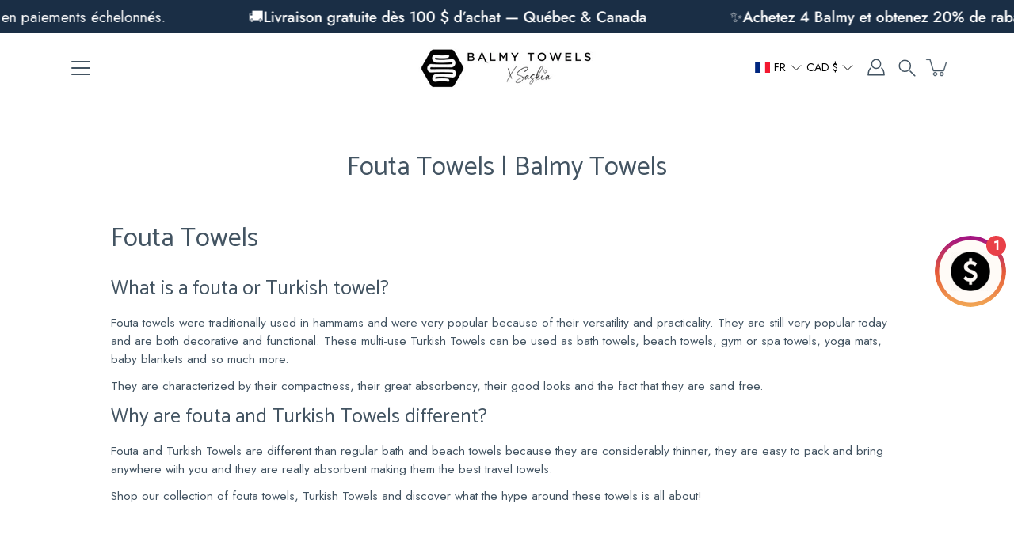

--- FILE ---
content_type: text/javascript
request_url: https://dashboard.wheelio-app.com/api/wheelioapp/getsettings?jsonp=WheelioAppJSONPCallback795&s=balmy-towels.myshopify.com&d=balmy-towels.myshopify.com&cu=https%3A%2F%2Fbalmytowels.com%2Ffr%2Fpages%2Ffouta-towels-balmy-towels&uid=795
body_size: 13982
content:
window['WheelioAppJSONPCallback795']('U2FsdGVkX1/TDTG1UfU8iXdFw97su8liyb7BHbQ/LZjvuKUvhCj9wfEs1wCgGHM738mQ7dfrkeuCj0fRMFhwMqXc33XqYYbqoe4xb5Uz/0Y7svNlDcG397+OhWRuDH3zy6YJVPQwcWsptsMic5rX9KYHw+jESVzZMjs2pjnGMhP0yXsfRJOcb5pj5lgPJv1LB25WlC7N1cgKqaBYzLeiYeBvgkhN3b+ho7p+ZrVJ/oD9i7xyJISlNZ3t0SfG0hI6nnfX8Cv6+gpBrNcXjNx1yDBFEBOh9bEL6zLK6K5r+seM15xuM5MaQCFDKcrHLm+BhaL/mXfRCP2i/ZJQdtySPxG6VU3AHu/wkzhprGGpqCGMw23oWad5ytwhC2nJy0dbt/ASy0eFejvbsofBWa04nGpm+64c598t17hacdqN1i33zQoaGDSeXcMnDFd/0Uq9oFm6/KYKC2VfKwyUiRyIm23dIomGIfqClDOf+wxQqYa7+oSKh25RR2p+cJOSfuu1Zvi7lCDrglUND9ctDpLU2HqZ/4QG2xDHYpZ3Sb1bL5hFVd43cv6mQy8F+0jeeDET3Ri319CD9fmYsv8etvdATJ+FogFaRLcSwCAj3NkDUn9EqFqWP26iKBUxC6zAzpJFQTIw3BCXG72pj/bh0iEEG7rQsvBjP6rMlm/zf7my98lUzjMqmQjVSHW/RHtZCSO3+RhSc4AMXa2NBiv6t56WfdY8xwowCLX9UoHedDhV3xaelHB5R9X3PE31zydk3ZI51GvoMm5dTQjYHM7c0egCrlHzs+SRgdY6bW7f13HSQYtpq5TACPeIAwGNR2V3KuXbGkx01LK0LK+OS2e/SSiM4GpUUuv2J9QMmvT2MKzNhNmBWE8u+xam2OqVU3sM/5FSxxDDV8Z3GaIRvMq7FpJcweWQbd/3GJUjAG4RQljGfEQ8k6oEIy5KEPs0szfC3iFUYcsBmJ3b8jP4PSBNbf/lQt/Lger2fpSY1B8JuUz74lGUCjNvQdEhLkXxY1ejXaOxkvUCrq5T/RFQoLlbQkyFOrLteZNrzjfsDQCFJF/+Lh00fe34Qts5H/Am9ZSiIhcM616PNFLH2EgExFYge8tFe/dvbdhymGQdBifPuEQBHa7fjQj0C6s1t8JNFW9Uf9+wYdmk3fvARqn5uPXqFP7uKn+qr4Un1WHlBnm7pv5tVl+aHAVBcU3cj0TOH99sAqN8eFIgBbnaK/MPIp1aw7EY256+G48/Z9GFHgET2nI/VpMaN+5KOTg1kwOToOc0Vkr7EueI/r4qGcZnKYo3JXWcQ3jh4oc2fJFqCyoZiRIM5jvJRoQL7zXXgc6rfgePS0Zg1BDDYRr8p4MEUhzOI606MoNdnM+t0k92U40hxW9YdGYosrGQygnloH5Shzg/fUBMmht4r12Ziv9Y47QFGyTgwnbjSfDqCaupsjfS5SfDw2YZ8ZlDXDLYW+Au1tsGgCA2qXF4nKZaIRrbFo9JGerrojBcOw+McJd2i/[base64]/nB5X//jAX2Nsw3BD3nh20N/3bhKalM8qb6gZHfHY2U5VOzv3Le8EzVG8+pWaq4e1T9xDRh49+w7slE5G1AJlOCK8BdiagI4Af/KfOvZbr6DjWAS2eNkxOufMTRPGu5W2k33DpYmAknnbQSvSKc0It4E1983oqvZ/GcWRPn+GqbDb9PGMkEVPseYOOI3qBBW4ZoutNr0MXq330GRIUMlIHX+JXsG3U+CZFK0BgZRzcN0h5dKkSvuqLj/gTm4dlrG895U5ZV0KKkXU10l5Vjx+/bLZh0pYMlo8ALMhwol9bGK6gLe7Gi3umE+XFIXgs1+B2UhyJyiqscIUhAn2m7B+HoilVnDejTJxIVd8LV8tdi7wwyKJhEZR1tg1v9lY5LjwbpoKT5BV2CaCUo5RycZSj6e1GWObJ3LDvyKZxFta/667l2m1V4JL0WoTIougdEVOrIrknRpRZaOOgW8O705xdhXCX0IUwZsaE3waWE2VzzQO1goIiXIiCtp6KnS5STBLwMDWYtWdCHwVoE01GQUflOt0FpJoLajjFxxDPhAViDfnsKiqMV87kj0pHnA/fyQJIQ3/LODJcgm0bMbQE9IkGjqEOBn04IQ9fXkxNEXLtVlrzDdOjGjAjt5gffWfXgm0llb3haXPXfzjc6SBLFRWpz3aNx1Wx5lWVXZmrOeBUpjHan9o+sizeF0Pxd524+EK7IUsDCuqOf9P1d8k9TKmgWVKFFlzlCr/E68ZaArk3PmRmdgL6wBcfnQZeeI6TbObRyAG3JGYc5EiCKCJy9qbCSKSuZj9LVWVDYMYgvxbw2sVD2yHXh52eUMfEdfpikuWL81Gd+CDpHXTVc/T2vaxRx7WF74qizfDnfPtwbN9KTui9/mr/FLmNyjpLEhY1t3QQ9wnwBLvZat8BZvM23Ad4lWX4AK7qZb9VSlWesfUk8JjEf5JY4oGABvxsm9Zwl3Q6qV3fJeojqAABkdetrgqX/36dlFoL9WLnG9CDEH4nRpVX0yDnZGelwTwNJyPvOyDp+58UFnxOu3oXDGsKUnWy5RzNasq1ascnAmjCVe8Ol7nexb/jRXkx84ay+UyNaxtUdibaBHoJGmUoK6084xoJDICA7uV5pgNw0YLLagdD9nHO0Zcq9eqp/pcC2DQ6CNV6UEW2CFVC+YIIhV/PoDZqrvwH2Ez0jx3B0QBnOk0fF1XFaBpE1ub15MQ+cWQNQLs6FrEJVFC3cXtwscJE7ApiPufJuGJOOEuHcEdUpDgqY717pdKLWytgafLVsWd6PVHysuqwXwHpZmoSrez6uiXIW89WqXQyzBGpcn1bQ2D8HylCbag7doJ/XUX7oS+j9ApbIWrX0TUHf7z0n/m6vymi8jAyB8UP8U00NEcBtWI56g5wbmLUbvVuFacOlseNifcAQDn72LcbkLAsXtFP6fa5abadrSzkUzIMCJPo2eJOw4Bacr7YJpE4TPb38uqROuncuSP3LdRq/4FghrZuIOG5MjlAMBHOxWB9woF2BphahGTDkJqUdhhgWAPVtZT6Np57fuH49koGLEw1RcZUAqfXBshZ852+1earv8YgGItyoX9KbMpeaL3ovUwssU+17jvhV8D2dv1ciyeNvOhJNMCJdX9Nw3sL/QEysAQKOtJtrCuG2rEZ9Cg6dGAHJOACtkQZugQSo/lPlZ8TzEzAKM5mzWTO3Mi+cVmmBQVz8CabNLmo1KAN4x/[base64]/xlkMuBjl4hrYOBCyb8N0XXwa391M16kYaFm0fFZ3Uck2JyyevzL1pzT/IbXc9GfLN9Wng0H3cksZLljsitqYm8QLSDPBqHfbK1vacCiVwdebdVzon8bA5/OGKshlGj5bH0ZTg5ehyF9Xcpv178NSv3/x6ivgl4h94oGaBR05/lF0YFoDHV2FLnK8bNKKUF1/bPhjZE++2ijQWh/QP5mrf2NAlbxeQeQDjPbuKBJgRT3Q3jOVc9HGC2Hblc6yUhkDUX36/f3h2FWgl7kTmFmL15BLXyC6Xut6r3rVXLdhBpgjP7VhSA0BwxBFqBEyWTgvhMxVspOZSu34m5x6BPqA971/rVfAUIkryuo4WRpho9D0NU6D3KBFU3XJAZqUnGADXiFEwF0SFOuy3NIEurSOTwmSvv/DATZKvFigkFozhWJBJSW8jSJ6GnmY8GmIIack0g2HB5nu93EKSKAwy4nCYdvdTcSV9ZTWXGUIMo580PM5uDpyhXZGYKfU7G35kmXbq5NFrNylbu0oxOz0QQ0tbV0Qg9w5+qZdCmReYj/Uo1webYh79Y8mdKGTdbmsS++ruxfddqO/Vd1YD1UTU0AAWz4EDlLicQ+9yU9vMKDQg08I9PelqI8Jg3Z9D1aeCguHnvzQix6lMpk+dac8ff/VMxqmPMexwt45d384ke+d1RcQJG6xQb9/BW5idxwsvKiOuZZ/2zFCucHdnMgzfITzpINBCFq1xWsNN3ZPF+jHf25DLXKpjQ66FzCe16+WkuqhIBz0xaTzDBA/4Ci8rfEdUiW3SMBmZcvl8R35HDjSvXN0MfUyOY26l88kum6pbjbp+XEJo6zr/Id3jD3nA00wH1ltAXt3oyf+/VUnJKPcf9w4fvW3zWeXf4nXqr9R6/4Xj8x8eOo1uac6z0WpBY4XQhz/+CiwoXhvNs8bohwQW8OZMdWLsSt+J3RZgHSRpmZ4VdaOrK0A52eAkWSZdLtagbUeumvaXNsJlDnB/5vQxmGP+ESnaTSqeeCGTJ7efampYB6TVoujvhKfgRVN6adtkLV0GcRT2PLfKm6xKpa4VP4IeyZu0iyGV81oP/HBd1+IxO24MjSLx/x7DmYoBmNAUfzwhwj0gKjsCM2/Y9AeIwzsCoH544yuvPLxG3E5A5K8mcGEoT3dzP6ydgIAQ/Ksh6vRcsxe2N9ecaRTPuhZtDeOp4FQonLUltEqowOMQSXnWM9010o/Q9WitlqKpU6gEj2PeyL8u7cz81/eaB7pBxD2QsKxN01kv1vRhYSlHc66OKZouRIh/6XP2hbnN6IgM49/9UAW2bFC16POf6jfRHdoRqC1YcXj4jatnVamRnUMtABdtx9zfEE1aFxG47+qxLxhWEcf2iEbZV7W50CEDf0qtxMV2WR/EuER4tBU+1uUk0zyJMu2R3LD3glAxOmahxM307woykuCBxN3Toldtwm9I4Q02K5/Ny2Cl8YJRJqNQwQd/5ifQDsluTsssB4VXCxdM1bFzcp5e3J+TbjmZg73OX8G3Xdba4DbErZ50zJqVIObc65UQXNxPGdwwORxhABCrFyxzMq9/HzoiRAb9THkE1lTPzwMUPoOatRpALYvHtcWunFrDk37M7em8dhrSd6982zaElSoGd7AWAN969xtcMgVHij2wDtyE7u9h76/QjKg6MEMsAKssST5HTVk2Ipc/Vi5wMl55O7I8iZ2qVTy62LL/B6mi4vv7NFqlOr5wfrqCMEa3c2vFx6cFjHoJb7ABlnENFwOtKRmeO2aNeRmkYH3Q/2l7hkZcAYaVXsFu6AmJz7RI7nPUki6Tg7FUzXp1z2l7qQJlymBVn9E75HYjgXyJQbBZ3oU+A5Hyfl5yb/OY0ILU44iKA5fLkGp232iYNtl3B46/tZ/IxD7SQ6pTT/4Ng+H/ST3HPSiAxjGueORsf38ZAeW7F1Db7q3/MpVjIfJlpLLA9Wsxp+w5Y4ktf2OuvsDylXKod+XS8//2Ym01ZCSHRaH9CpaHXgDWZFvlciLkwvmGT7CrdD5l/zImbP0GFq8qLCa33MQLM4Hgv4Mk8xxA2Hj0TxuSPuD5LBw/MDo9DhReyluKXe5YJVPHIuPqvaHEfTZY2ytWJjPWDnS7GyXIGGDv1ojS7U3kR1a9RLyvxDGnwJB51kHTXAG//g+Qo+OiGOP799Y+MnokTNpIsO8VxgUaMkdiPBM959LOR++VC8vv4o4G2ylo30wPZOyh91xe0LR1K4iKdpLJY2q6BehDpqS5Hq6M866rM845Bl6NIExoXrkw1+TEyQT5mnCAnqQvxBcPn3embyV+VmMnrZxNOQQgJvFW6emaQq280iLC4KTiV6di9BmOj+l9/Guxi7WSh4bXvQCANDbqLYlNhFwtVyMy5nGy0qRUaQCAhasKpqdpL4X+v5Dz7YVrByDAeIibl8kyTgeyOttdLcPzBeDglmREXpXtBFH/W9OFpkDdiOnc14lgbcyOazNS3+Mb2+41EYgcP3vhxRH5R+pL4eipI5fHZ6/atjOkRMFpIVNy+u4SW+3sGKUBAPsEQmdZxKau4zo5m3BjXEhoNjDTi2SW7OsGFpMOA0JPQO/pWNR+VuQ6YbskERcZVJ3jKRRY6vcitTsVomfAOOksmUL81fo7ES9pLvZCRjONqcY3cCr4qfA/cbCCwAD6rXRoPOEbWwHazZ6dfIcuAMECHi2H/3o370Ic2zMdH6NmFyjGxafwS8g6jzdNGgrIDvuJffikEHX+i8lEIqZxwIi2oaw3/LAcIK1xRvoPnEEECfanUAPtnt0Bkj5xMO7thy0Kr/AjmxWTZ0/[base64]/V6pzBzHuyOVityo/AJ2x4DaOALE3ZD5bYybcqmgnUJ99GAX1TPQIUuqAEvCa1lqrOOxDKqCCKvQtDaWPbv8ctazvRAl+mfPRimafsJE3UAwBMNmfccT9TWDBtQ3QAxhRMIsnn/dU+Y3N9jUUXeEOVddQsPxBmb/S5NwhkKwqrG4nHLRbdUFwSTipL95TcW7Wl57J0HmyVZDL+/lh/rFabPo2ymXXvOuhvrFl5ASIId65K/nN1ilr9zUUT9UYt44jlZq6sz3dAHMnFcBAncLL5CedAuuzzQJY8xiXXR22OlnZ66oee2Vo8X2yUsq9dzNkk2qHa80F1SX/i1TtBVApVtpvnMXZM8Z97OOcWx5bx0LR3cmreH/AwJ1wKt3D7VWuiXe3XS7K+aYBu5Eu2HfUHrwsOv6v8xXcuJNh+t/[base64]/ztg2r+8PxAaeJ/lwIOgFatjum/+BCZqXjol2U3eEip2+35ivF++d36IgAJ4FjwUFNORlH3KicdP32aib6fCN0GHp3n3j7BHBJFY+SMiVYsoYLB2tAl7Cnck/wwIB/AzjjkxJZwsRIRN5EQOKUjWIfIZJW+P2Qo7OOXXI0JNx8kxSvZ7RWcxwRyOqQChPU/+7dTJpA7LL9i/uEko1P9ql50aXOcstpT6nSxGFg9k2FHaAb675xzwmyZOoZmACDhpthL7eqWiAnD/wZyoLSBmAabIwQoz3Ec1cw2eAbyVsrX+r4VxUClTm4FgbKvypfUY70N+dml9TlHwF1JnWDMLEy23dBgwvajmQ89YcwSl7iYS8XmIZhQngdoWN1JPHb/JkmPoEDITo0FtWHzVm3P4FnFe+K/J5HOEm1AqWmgL3D1rkliJEv89qtyI/crTPeS6ZQ9QLTW2Tabc0RpWk0dKYjQvk8q3IZ8/[base64]/bv+qwHo3LeStWbgPvBm9tGhRvBr9LYu0C7supfuWU5RZxLcKhOwVeDdS56ifK2/5Qw56QpGvef8UAfYBF3m42o8e3qVg03IcBM71w/8tmqwAX/lQe7z/9QjhF9ABWD8xzq6Chjaf3z1RbE1fDi7PlGnFKa3CHyodWtDoHL1BF5JwPi7/YeCK+sfeT9Upp5s36aTCdlyH0cjDMDec2KWuqaGFTtspRtdwy2jkDuyjS0jnVEf+2DZZzAy29YL/+sE0fXELGVGIlpaTwBzDMNkYkomToRcENLs+nA3FTHulSPDCaZfS0OIze51y/eLZa0kWv3S8C2bUgQu8yWeYO9EDTPM6+kqk5/PASXx1ihJVT+dig6UnKgj9xtFUF6FIG+Bs6AtIWdBzx16FTNHJEFzr2v9qsWobUq8joQdJtrv2x/zLNy+gQfdoI5kdiPS6K7F0Yo2IgTVedqifQCafus4VJTD87U5t33BfHH00vcYDyfCf2m9Abm08Fk40o44mN7vquZVvQR5DbYRHnTKHWRDwSntpV7w7IG5Kk49/+LdapfAjNEKNSesom1asgITrdu9h4LmpUKvT7pu4VpYIfen1W//TYVVvuEvCRFDHEOz6A1GVaa9Yi7KqNhI2av4nQ3YUx0wG2bD+XORHRMn1pADw0DrL6unKBBgg1wXppFAgYy3euY0O/m9H+y8NuBBetASk7Zi+q0ARzvGn+I4cpWEAZJMcvCINLOXSdSjepnZHiSS/KylujxyB0Rrw7bKocEkEh1tSBKw1T2T8fpxBbLgvys9N4A0Ni/c/dwkCQ3KQnv7YZFuWoRt4IjPtAb11eowksgPn/0tALWIjAp5+96LUJrvNO18lkLdEdQP4dxuKfK/ry18jzW83U6qh0QJYAqf3Svkor4D7sK6tYZQ8edjletCul6XMRuVvcMpPma2eOTIlSBCzHBxn/e2HEIOCvmwHmAFYqWyYQiYrGp3Zu992oy+ezbCdtLRoMneh0fpCjkkMk9v8GQlxgFW1dJ5ljLG9dVmcMhknCMSPOn6OW3s/vmhyrvps36qz+tJHqH6CKXHLPc5KFkT8OvJihJToKetfFD6N4KWEkDR/86zGPW60/4qEeE8W7kHy8aMU1dYbxI+/h83JxY0zeZc2PyucV0JwmAcjs3yy2AZ+Osp6jHUYdZ6l1gVKemX0ji8j45DgEfymLBtfXlyOoiX/DZZByN4mU/3HAv+H4ASJGSLBtsB8707Sdi+2NrisIsse3ZkYf3pFSyP9+KPEhOhkOGLAPGibpJFI3J8Xvr0REzliYFe8mD7tzEUWVLlhDWIRW7aeDHEiglVBj+/85Lsr5Ram5OPjje6wb5qO/KB+l0gRGK4i+r21qDlbZCb3FtXsZ1eCyFYuqi3f5k7/oclSaLH9WBuyOxHsFhYggFud7RYY0L7HGJnFOwX2U85ly1yYSseMcq0/LtwrIp2QQX8Y4JvPQ08jXtTMqDDEmPre+avBOuhGyaxchZ+dEMSUZ+/HiEYDLNhM0kqaE6jeZ5zUYkQADUYzALdPbwD5i6ZVDvoUhGNbsDGahdsAC44byxd50FlmbiQgh1htmRUYfV6H6hBrl3+NlVoQNdfmqjUHrppnE2/kwe/EVGjhby8mOwZWiWRVXh4YV98TnZIytm3OsBFtGqGaqAYlPNjw2l8YDEC2fw87V3hfPBQTxMCrSbkBmtmRmSvy3ghRVqy3zs2xsheJf32jLHhnve3JYHQbgjEhua8EaHpxkHMrCiLTorcikOngSeLhyrp0tymA9XN7OetIAsXbg4zkqXKf9mj1UyOOW09nFKzWVajeM/+5aQ6/qA3bHlZoIXrS11M83HOM8AH8xvTNiTHSrYcEmYa/Few7pOowVCtXPA+6M2sXWXpqVIqDhOZtgyJOfWsU51Cs16OdhiJpaC3matFQrYV38YLjDzJxazNg+T+RSDUIk0SVEFk5bzYv/YqphgHNg/Lu0wcm0tU6KwHpXHFCMFRyMJqnP6foTVMOQGaXbhpnAK7yfpzbGRCvMLzmSvIGpCu99ZVspkg26JZlxRovkkKG/xwtA0bv0mxWupgl1mrXoguYoaEqdJlxB10jDhFzbVpl+XfzZNdPekRzsKmukuRV6yt1yd55JFUhc3UsAlhvfCoGfYJ9Ox66vzk/ep2639MrSfVNq4WsurAhsiiwGc93pfChW63a/khrs2+wfHcJaYbWsX3glF5w1VSQt38ukmmCFJ79jZWejKDhDKhh3zzeclRddJIZFtLnIieI7FIAKiJu+ye6zjRynkcEnEqTt/cLcVUDlv7E4WwYZHH3daR/6jald9g+JCDcMmGmJeyErtc11FNDMExdVMOtfDuv6GHkEOkMThQX+/2/PLXjTY6Bua5nDRJc05CFOlWQBNcjd6Bz0EO2TOJzobgrcpA1Vg6JkBRPO2Vzsarp5jNZuP/Ew2xu0bC9ne3ZEirngUt/SNrjSh0LlYV2modH3PJbGt9k/J/[base64]/vqxVCjKfKRhczR9C4DjnGyryRCA32Xn9UB5GTTIhUfr7eyTDDBsjWPGJjNBSnypTpOvkSrCRP5Jexp5R/1VZhBOIrdVIHXEyBYBohlMWzZKqu32ixXDcSTt0BscL5b6GRmab977qSz3G9NOKVw0XB2T4Ax/lubiS27HBW2NgTAk+aAH+VsXMqxvxUGsyYXj2QqKQ8KEkjbHiRT0ZWmUcQyv9GyjtEifmcW/M/AUEJlKEKXXKV+y2ha3AgimtQcaVBczwE2/B1JgdT6CfNFNTDpSGjpvIPQwWVkz9Q5FbL+tH/L/uDrHz9ePYwC9pptW2jhPBi8h1ZCP+GW5KmMG8Forncg7KOH7i/+En5HWdFBU0ZsH6BWYPYF1Ww/QQ06zxHg7d0hJJsgXcQhRWo/Twhx1e/FGMKjENpqwd8AXqNHDNJTe3llXgRxJ0jOzM6/BS4q1/XeojFYZNRYrcPPVMiRWP45Ru6uLPV4VWhEOxKWEgWy7WAU4unHJ4xWBYiRWFvWpAfX/gAnkfpMxEAG4czAYxtnlmwdL4Jis7xgTpm8l/8xe7HXmSyQ32I2T3vhKuqGptiy3tqQohxzbSXufcfb7GKOxjSMaouU6VtIUqVtLFTkUJUaEcAzXjtJAgE5AGMxLFn2Ux+MUiRFmcOVvD2WyVAug5CSQt+3Tbw4K1r4KB57pZUW2RdUb2s7pOH9XSaPS3/TKnK16mRpCldKp/8KbNhyqfINuEiRQT4pJxSaSJRTu+uN3MGx5v1ZsY2gZawjSjsmW9EAc9jYy8niCvuto2COR4KTATEOwJMa4q/Od4KYYaM5qKs20hQwNmrRZcPmik6tcBNcmUJCBFOTdACj8sMtSRzN2OY5tM+NTGQ+49UX5gBr5Cz9ow/682aZEogvrNj0WqTR2hNkC8cH8uaXh66Wghou4EXttN28pWCdG/CsXqShRscRFvs/qWD9NTX8eAcKcqjPtzqIp+p2JOcQzZuEk27NBCfbxb/uUfsM92k+yMyfESao4/hX5Pvs5wr3krLdQAzecCIOFqweDQ+kpgIkcqSHb48GIR62glLo7bF5DADZCdSlDQITOOLHMM3IxAhk4I0cdedXOu1zOreX1SF/zDU2vU6lY+5uM6kWPqKt/UeucNUMaYuoJLFWlqSIaVsxXM71idIvVEIIqEvfvYZUgP23oE9IfchwMdu9/NzyE72HK5EobIwkZjFT6A4gDBHQiV/QZKSP67ffgHZO7CBSpiS3+zvyDIpwzXL7ihSssG2Z1ArbTgCu3PFgxQCAG9SqSiOBYegQPxqpUAwObjvr0Ol+G4mOBvK50rdOq+QnBxwe56XmFNNM/JZWn0rIIcovWdP9ZsgQVYGsT8OV80rnrqFvGOG/8BAqPA5Az0bmjwKrvl4SJyHONKI7GGtDrC0M8r8iZjEwDe54T5ojF9D5smzH1u0S/CgrsHZwwnxPV8ztS2u6ZaZF+mICBDRTYOGjkO7+qkGx6rOB+6cD7mUDe/fQej+9spS5o5I56R33adAmEQCihTgTdDr9HjpeZghWXmuqRtB6AS6cOhFuFo6rJm9XbvvVKTsCdWvsk4HMNt3zHILDnE4SfR+WYCE042Go2x3BUz1wdDtKtdCqTHL+1+HHsq2NA/rNIjq+aUFPMYZwUCVEBwltj3yyxDlk+s/7N5GLsWsIdahsg==')

--- FILE ---
content_type: text/javascript; charset=utf-8
request_url: https://balmytowels.com/fr/cart/update.js
body_size: 227
content:
{"token":"hWN89jbz8Sso01p0WQzBiSDy?key=6aceba0cd656bb87411d5670755a4299","note":null,"attributes":{"language":"fr"},"original_total_price":0,"total_price":0,"total_discount":0,"total_weight":0.0,"item_count":0,"items":[],"requires_shipping":false,"currency":"CAD","items_subtotal_price":0,"cart_level_discount_applications":[],"discount_codes":[],"items_changelog":{"added":[]}}